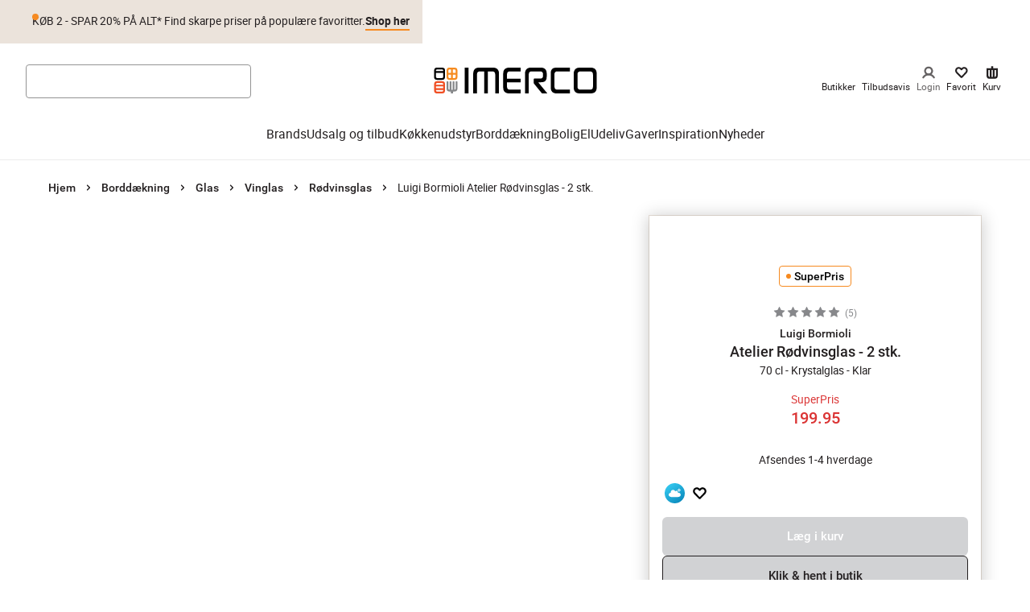

--- FILE ---
content_type: text/css
request_url: https://www.imerco.dk/_next/static/css/3f9677ab5e1a9e8c.css
body_size: -317
content:
.MaxWidth_maxWidth__KA1tO{margin:0 auto;max-width:1920px;width:100%}
/*# sourceMappingURL=3f9677ab5e1a9e8c.css.map*/

--- FILE ---
content_type: application/javascript; charset=utf-8
request_url: https://www.imerco.dk/_next/static/chunks/8557.e90523a39e42c9f4.js
body_size: 3309
content:
(self.webpackChunk_N_E=self.webpackChunk_N_E||[]).push([[8557],{91296:function(e,t,r){var n=0/0,o=/^\s+|\s+$/g,i=/^[-+]0x[0-9a-f]+$/i,a=/^0b[01]+$/i,u=/^0o[0-7]+$/i,c=parseInt,l="object"==typeof r.g&&r.g&&r.g.Object===Object&&r.g,s="object"==typeof self&&self&&self.Object===Object&&self,d=l||s||Function("return this")(),p=Object.prototype.toString,f=Math.max,v=Math.min,_=function(){return d.Date.now()};function m(e){var t=typeof e;return!!e&&("object"==t||"function"==t)}function h(e){if("number"==typeof e)return e;if("symbol"==typeof(t=e)||t&&"object"==typeof t&&"[object Symbol]"==p.call(t))return n;if(m(e)){var t,r="function"==typeof e.valueOf?e.valueOf():e;e=m(r)?r+"":r}if("string"!=typeof e)return 0===e?e:+e;e=e.replace(o,"");var l=a.test(e);return l||u.test(e)?c(e.slice(2),l?2:8):i.test(e)?n:+e}e.exports=function(e,t,r){var n,o,i,a,u,c,l=0,s=!1,d=!1,p=!0;if("function"!=typeof e)throw TypeError("Expected a function");function g(t){var r=n,i=o;return n=o=void 0,l=t,a=e.apply(i,r)}function b(e){var r=e-c,n=e-l;return void 0===c||r>=t||r<0||d&&n>=i}function C(){var e,r,n,o=_();if(b(o))return x(o);u=setTimeout(C,(e=o-c,r=o-l,n=t-e,d?v(n,i-r):n))}function x(e){return(u=void 0,p&&n)?g(e):(n=o=void 0,a)}function Z(){var e,r=_(),i=b(r);if(n=arguments,o=this,c=r,i){if(void 0===u)return l=e=c,u=setTimeout(C,t),s?g(e):a;if(d)return u=setTimeout(C,t),g(c)}return void 0===u&&(u=setTimeout(C,t)),a}return t=h(t)||0,m(r)&&(s=!!r.leading,i=(d="maxWait"in r)?f(h(r.maxWait)||0,t):i,p="trailing"in r?!!r.trailing:p),Z.cancel=function(){void 0!==u&&clearTimeout(u),l=0,n=c=o=u=void 0},Z.flush=function(){return void 0===u?a:x(_())},Z}},50681:function(e,t,r){"use strict";r.d(t,{p:function(){return y}});var n=r(35944),o=r(67294),i=r(26601),a=r(21085),u=r(51185),c=r(12071),l=r(67802),s=r(77010),d=r.n(s),p=r(81749),f=r(93830),v=r(5807),_=r(10051),m=r(62850),h=r(42043),g=r.n(h),b=r(90512),C=r(60516),x=r.n(C),Z=r(5355);let y=(0,i.Z)(e=>{let{headline:t,items:r,callToAction:i,options:s,className:d}=e,p=(0,o.useRef)(null),f=(0,o.useRef)(null);return(0,n.BX)("div",{className:(0,b.Z)(x().component,d),children:[(0,n.BX)("div",{className:x().header,children:[(0,n.tZ)(Z.Z,{as:"h2",variant:"title-S",children:t?.text}),i&&(0,n.tZ)("div",{children:(0,n.tZ)(c.zx,{as:c.rU,"aria-label":"link",variant:"new-link",href:i.url,target:i.target,children:i.title})})]}),(0,n.BX)("div",{className:x().carousel,children:[(0,n.tZ)("button",{"aria-label":"Previous",ref:p,className:x().navBtn,children:(0,n.tZ)(a.Z,{})}),(0,n.tZ)(l.l,{options:{...s,spaceBetween:16},prevRef:p,nextRef:f,items:r}),(0,n.tZ)("button",{"aria-label":"Next",ref:f,className:(0,b.Z)(x().navBtn,x().next),children:(0,n.tZ)(u.Z,{})})]})]})},{target:"ebc4ja80"})(e=>{let{theme:t}=e;return{".swiper":{overflow:"visible"},[`.${d().carouselContainer}`]:{marginTop:t.space[6],overflow:"visible"},[`.${g().productCardName}`]:{fontSize:t.fontSizes.sm},[`.${g().productLabel}`]:{fontSize:"13px"},[`.${g().productDescription}`]:{fontSize:"13px"},[`${p.MV}`]:{maxHeight:"40px",fontSize:"12px"},[`${f.Tx}`]:{fontSize:"13px"},[`${v.tA}`]:{fontSize:t.fontSizes.sm},[`${v.lE}`]:{fontSize:"13px"},[`.${g().productCardComponent}`]:{width:"270px"},[`${m.T}`]:{border:`1px solid ${t.colors.brownLight}`},[_.AV.md]:{[`.${g().productCardName}`]:{lineHeight:t.lineHeights.single}}}})},50964:function(e,t,r){"use strict";r.d(t,{l:function(){return l}});var n=r(35944);r(67294);var o=r(6714),i=r(77010),a=r.n(i),u=r(98352),c=r(30702);r(33382),r(86403),r(59108),r(18056);let l=e=>{let{items:t,prevRef:r,nextRef:i,options:l={}}=e,{element:s}=(0,o.Z)({ref:r}),{element:d}=(0,o.Z)({ref:i}),p={slidesPerView:"auto",watchSlidesProgress:!0,watchOverflow:!0,navigation:{prevEl:s,nextEl:d},modules:[c.W_],updateOnWindowResize:!0,...l};return(0,n.tZ)("div",{className:a().carouselContainer,children:(0,n.tZ)(u.tq,{className:a().carouselSwiper,...p,children:t?.map((e,t)=>n.tZ(u.o5,{className:a().carouselSlide,"data-testid":"category-link",children:e},t))})})}},6714:function(e,t,r){"use strict";var n=r(67294);t.Z=function(){let{ref:e}=arguments.length>0&&void 0!==arguments[0]?arguments[0]:{},t=arguments.length>1&&void 0!==arguments[1]?arguments[1]:[],[r,o]=(0,n.useState)(null),i=(0,n.useMemo)(()=>e||n.createRef(),[]);return(0,n.useEffect)(()=>{o(i.current)},t),{element:r,ref:i}}},67802:function(e,t,r){"use strict";r.d(t,{l:function(){return n.l}});var n=r(50964)},93830:function(e,t,r){"use strict";r.d(t,{Tx:function(){return s},__:function(){return l},uL:function(){return c}});var n=r(35944),o=r(40784),i=r(26601),a=r(67294),u=r(1816);let c=(0,i.Z)("div",{shouldForwardProp:e=>(0,o.Z)(e)&&"multiple"!==e,target:"e1j9zpkg0"})(e=>{let{isCampaignRedirectAvailable:t,multiple:r}=e;return{display:"flex",width:"100%",justifyContent:t?"center":r?"space-between":"center"}}),l=(0,i.Z)("span",{target:"e1j9zpkg1"})(e=>{let{theme:t}=e;return{...t.mixins.useTextStyle("bodySmall"),display:"block"}},(0,u.db)("type",{secondary:e=>{let{theme:t}=e;return{color:t.colors.black}},primary:e=>{let{theme:t}=e;return{color:t.colors.onSale}}},"secondary")),s=(0,a.memo)(e=>{let{notifications:t,isCampaignRedirectAvailable:r}=e;return(0,n.tZ)(c,{multiple:t.length>1,isCampaignRedirectAvailable:r,children:t.map(e=>{let{type:t,text:r}=e;return(0,n.tZ)(l,{type:t,children:r},r)})})});s.displayName="Notifications"},6855:function(e,t,r){"use strict";r.r(t),r.d(t,{M31RaptorProductCarouselBlock:function(){return b},default:function(){return b}});var n=r(35944),o=r(67294),i=r(70131),a=r(76054),u=r(60486),c=r(67403),l=r(90777),s=r(50681),d=r(3280),p=r(51824),f=r(73484),v=r(8043),_=r(85225),m=r(43531),h=r(10051);let g=(0,r(26601).Z)(d.u,{target:"e1ahvbj01"})(()=>({width:276,minHeight:"100%"})),b=(0,o.memo)(e=>{let{headline:t,subHeadline:r,callToAction:b,priority:C,raptorAlgorithm:x,raptorParameter:Z,productId:y,productBrand:w,productCategory:S,merchandisingCampaignId:$,...z}=e,{ref:P,inView:k}=(0,i.YD)({rootMargin:"1000px 0px",threshold:0}),{ref:N,inView:R}=(0,i.YD)({triggerOnce:!0,threshold:0,rootMargin:"0px 0px -500px 0px"}),{data:T}=(0,_.xQ)(),{productsImpressionsEvent:A}=(0,p.h)(T),{isPlusMember:j}=(0,a.Z)(),B=(0,l.Q)(),{handleFavourite:O,isFavorite:E}=(0,u.E)(),{data:D,isSuccess:F,isError:M,isLoading:L}=(0,c.q)({config:x,param:Z,productId:y,productBrand:w,productCategory:S,merchandisingCampaignId:$,preventAutoFetch:!k});if((0,o.useEffect)(()=>{F&&Array.isArray(D)&&D.length>0&&R&&A(x,`${v.R$.RAPTOR} -  ${t?.text}`,D.map((e,t)=>(0,f._n)(e,1,t,j)))},[R]),M||F&&(!Array.isArray(D)||0===D.length))return null;let Q=!F&&L?[void 0,void 0,void 0,void 0,void 0].map(()=>(0,n.tZ)(d.y,{variant:z.backgroundColor?"opaque":"default"},`skeleton-${crypto.randomUUID()}`)):Array.isArray(D)?D.map((e,r)=>(0,n.tZ)(g,{product:e,imagePriority:C,position:r,trackingListId:x,trackingListName:`${v.R$.RAPTOR} - ${t?.text}`,onButtonClick:B,onFavourite:O,isFavourite:E(e.id),raptorAlgorithm:x,variant:z.backgroundColor?"opaque":"default"},`${e.id}-${r}`)):[];return(0,n.BX)(m.EM,{...z,children:[(0,n.tZ)("div",{ref:N}),(0,n.tZ)("div",{ref:P,children:(0,n.tZ)(s.p,{options:{slidesPerView:"auto",spaceBetween:16,breakpoints:{[h.hr.sm]:{spaceBetween:20}}},headline:t,subHeadline:r,callToAction:!L&&F?b:void 0,items:Q})})]})})},28306:function(e,t,r){"use strict";r.d(t,{T:function(){return i},z:function(){return o}});var n=r(35944);let o=r(67294).createContext({page:{}}),i=e=>{let{children:t,...r}=e;return(0,n.tZ)(o.Provider,{value:r,children:t})}},22420:function(e,t,r){"use strict";r.d(t,{q:function(){return u}});var n=r(67294),o=r(28306),i=r(85225);let a=(e,t)=>("p10SearchPage"===e.type?t.search?.SearchPageSize:e.productListPageSize)||t.productSettings?.pageSize||40,u=()=>{let{page:e}=(0,n.useContext)(o.z),{data:t}=(0,i.xQ)(),r=(0,n.useMemo)(()=>a(e,t),[e.type,e.productListPageSize]);return{...e,productListPageSize:r}}},60516:function(e){e.exports={component:"CardCarousel_component__K5_dI",carousel:"CardCarousel_carousel__aTE_o",navBtn:"CardCarousel_navBtn__ZvRzZ",next:"CardCarousel_next__Kypf_",header:"CardCarousel_header__2s6ZQ"}},77010:function(e){e.exports={carouselContainer:"Carousel_carouselContainer__DWY1z","swiper-container":"Carousel_swiper-container__FzH3Q",carouselSwiper:"Carousel_carouselSwiper___9BoQ",carouselSlide:"Carousel_carouselSlide__Tddef","swiper-button-disabled":"Carousel_swiper-button-disabled__d_zvW","swiper-button-lock":"Carousel_swiper-button-lock__lOPKB"}},42043:function(e){e.exports={productCardComponent:"ProductCard_productCardComponent__NRFbo",productCardName:"ProductCard_productCardName__U6aea",productDetails:"ProductCard_productDetails__v27Z1",productLabel:"ProductCard_productLabel__Jt7Nn",productDescription:"ProductCard_productDescription__SNG5A",productFooter:"ProductCard_productFooter__rETZc",productAspectRation:"ProductCard_productAspectRation__PQfKF"}},86403:function(){},18056:function(){},72517:function(e,t,r){"use strict";r.d(t,{Z:function(){return n}});var n=function(e,t,r){return null==t||t>=e.length?e:(null==r&&(r="..."),e.slice(0,Math.max(0,t-r.length))+r)}}}]);
//# sourceMappingURL=8557.e90523a39e42c9f4.js.map

--- FILE ---
content_type: application/javascript; charset=utf-8
request_url: https://www.imerco.dk/_next/static/chunks/10.158f8b819e798ada.js
body_size: 2817
content:
"use strict";(self.webpackChunk_N_E=self.webpackChunk_N_E||[]).push([[10],{67403:function(e,t,r){r.d(t,{q:function(){return C}}),(o=d||(d={})).Yes="Yes",o.No="No",o.Both="Both",(n=c||(c={})).mostPurchasedProducts="TopSelling",n.mostPurchasedProductsInAGivenBrand="TopSellingProductsForBrand",n.mostViewedProductsInAGivenBrand="TopViewedProductsForBrand",n.mostVisitedProducts="TopVisitedProducts",n.getTrendingProducts="Trending",n.getTrendingBrands="FromTrendingBrands",n.productsYouHaveRecentlySeenByCookieId="GetUserItemHistoryWeb",n.productsYouHaveRecentlySeenByUserId="MemberLastViewedProducts",n.productsYouHaveFrequentlyPurchasedByUserId="UserFrequentlyPurchasedProducts",n.personalRecommendationsForYouByCookieId="PersonalRecommendations",n.customersWhoPurchasedTheseProductsAlsoBoughtBasket="RelatedProductsOthersBoughtForBasket",n.mostPurchasedProductsInAGivenCategory="TopSellingProductsInCategory",n.mostViewedProductsInAGivenCategory="TopViewedProductsInCategory",n.relatedProductOtherCustomersHaveAlsoPurchased="RelatedProductsOthersBought",n.similarProductsOtherCustomersHaveAlsoPurchased="SimilarProductsOthersBought",n.getPopularItemsInCategoryWeb="GetPopularItemsInCategoryWeb",n.getPopularItemsInBrandWeb="GetPopularItemsInBrandWeb",n.getUserItemRecommendationsWeb="GetUserItemRecommendationsWeb",n.getMerchandisingItemsWeb="GetMerchandisingItemsWeb",n.getPopularItemsWeb="GetPopularItemsWeb",n.getRelatedItemsForMiniBasket="RelatedProductsOthersBoughtForMiniBasket";let s=async(e,t)=>{try{t.amount||(t.amount=10);let r=new URLSearchParams;Object.keys(t).forEach(e=>{let s=t[e];Array.isArray(s)?"productIds"===e?r.append("productIds",s.join(",")):s.forEach(t=>{r.append(e,t)}):r.append(e,s)});let s=`/api/raptor/Recommendations/products/${e}?${r.toString()}`,a=await fetch(s);return await a.json()}catch(e){throw Error(e)}},a={mostPurchasedProducts:async e=>{let{cookieId:t,amount:r}=e;return await s(c.mostPurchasedProducts,{cookieId:t,amount:r})},mostPurchasedProductsInAGivenCategory:async e=>{let{category:t,cookieId:r,amount:a}=e;return await s(c.mostPurchasedProductsInAGivenCategory,{cookieId:r,amount:a,category:t})},similarProductsOtherCustomersHaveAlsoPurchased:async e=>{let{productId:t,cookieId:r,amount:a,includeSimilarProducts:o}=e;return await s(c.similarProductsOtherCustomersHaveAlsoPurchased,{cookieId:r,amount:a,includeSimilarProducts:o,productId:t})},relatedProductOtherCustomersHaveAlsoPurchased:async e=>{let{productId:t,cookieId:r,amount:a,includeRelatedProducts:o}=e;return await s(c.relatedProductOtherCustomersHaveAlsoPurchased,{cookieId:r,amount:a,includeRelatedProducts:o,productId:t})},customersWhoPurchasedTheseProductsAlsoBoughtBasket:async e=>{let{productIds:t,cookieId:r,amount:a}=e;return await s(c.customersWhoPurchasedTheseProductsAlsoBoughtBasket,{cookieId:r,productIds:t,amount:a})},personalRecommendationsForYouByCookieId:async e=>{let{cookieId:t,amount:r}=e;return await s(c.personalRecommendationsForYouByCookieId,{cookieId:t,amount:r})},getTrendingProducts:async e=>{let{cookieId:t,amount:r}=e;return await s(c.getTrendingProducts,{cookieId:t,amount:r})},getTrendingBrands:async e=>{let{cookieId:t,amount:r}=e;return await s(c.getTrendingBrands,{cookieId:t,amount:r})},productsYouHaveRecentlySeenByCookieId:async e=>{let{cookieId:t,amount:r}=e;return await s(c.productsYouHaveRecentlySeenByCookieId,{cookieId:t,amount:r})},mostPurchasedProductsInAGivenBrand:async e=>{let{brand:t,cookieId:r,amount:a}=e;return await s(c.mostPurchasedProductsInAGivenBrand,{cookieId:r,brand:t,amount:a})},getPopularItemsInCategoryWeb:async e=>{let{userId:t,cookieId:r,category:a,amount:o}=e;return await s(c.getPopularItemsInCategoryWeb,{cookieId:r,userId:t,category:a,amount:o})},getPopularItemsInBrandWeb:async e=>{let{userId:t,cookieId:r,brand:a,amount:o}=e;return await s(c.getPopularItemsInBrandWeb,{cookieId:r,userId:t,brand:a,amount:o})},getUserItemRecommendationsWeb:async e=>{let{userId:t,cookieId:r,amount:a}=e;return await s(c.getUserItemRecommendationsWeb,{userId:t,cookieId:r,amount:a})},getMerchandisingItemsWeb:async e=>{let{userId:t,cookieId:r,merchandisingCampaignId:a}=e;return await s(c.getMerchandisingItemsWeb,{userId:t,cookieId:r,merchandisingCampaignId:a})},getPopularItemsWeb:async e=>{let{cookieId:t,amount:r}=e;return await s(c.getPopularItemsWeb,{cookieId:t,amount:r})},getRelatedItemsForMiniBasket:async e=>{let{productId:t,cookieId:r,amount:a}=e;return await s(c.getRelatedItemsForMiniBasket,{cookieId:r,productId:t,amount:a})}};var o,n,d,c,i=r(33934),u=r(46732),l=r(57123),p=r(76054),m=r(37943),g=r(11163),h=r(72517),I=r(72040),y=r(53265);let P=e=>{let{primaryButton:t,secondaryButton:r}=e.ctaButtons||{};return t&&!(0,y.s)(t.isDisabled)&&(0,y.s)(t.shouldRender)?t:r&&!(0,y.s)(r.isDisabled)&&(0,y.s)(r.shouldRender)?r:null},w=(e,t,r)=>parseFloat(e.bonus||"0")?t("pdp.bonusEarning",{amount:r(e.bonus)}):0,B=(e,t,r)=>{let s=P(e),a=(0,I.Vh)({...e,c_minimumShippingCost:e?.minimumShippingCost,c_persuasiveText:e?.persuasiveText,c_prices:e?.prices?.priceList},t,r);return{name:(0,h.Z)(e?.productName??"",26),longName:e.productName,potentialBonusEarning:w(e,t,r)||void 0,splash:e.splashText?{text:e.splashText,variant:"campaign"}:void 0,brand:{text:e.brandName},cust_synopsis:e.synopsis??null,cust_isNew:(0,y.s)(e.isNew??"false"),cust_in_stock:(0,y.s)(e.inStock??"false"),prices:e?.prices.priceList,id:e.productId??null,ctaButtons:{primary:e?.ctaButtons?.primaryButton,secondary:e?.ctaButtons?.secondaryButton},images:[e.images],url:e.productUrl,label:e.synopsis,cust_promotionId:e.promotionId,ctaButtonProductCard:s,infoTopRight:(0,y.s)(e.soleRepresentation??"false")?t("pcard.soleRepresentation"):void 0,cust_sole_representation:(0,y.s)(e.soleRepresentation??"false"),cust_yotpoAverageRating:parseFloat(e.yotpoAverageRating??"0"),cust_yotpoReviewCount:parseInt(e.yotpoReviewCount??"0",0),notifications:a,cust_specialPrices:e.specialPrice,cust_swatchimage:e.swatchImage,cust_swatchimages_siblings:e.swatchImageSiblings,cust_hasSiblings:e.hasSiblings}},b=e=>"string"==typeof e&&!!e,v=e=>{let{customerId:t,c_imercoCustomerNo:r}=(0,p.Z)(),{productItems:s}=(0,m.Z)(),o={cookieId:window.raptor?.cookieId?window.raptor.cookieId:void 0,userId:r??t,amount:10};switch(e){case"GetOverAllTopSelling":return async e=>({products:await a.mostPurchasedProducts({...o})});case"GetCookieRecommendations":return async e=>({products:await a.personalRecommendationsForYouByCookieId({...o})});case"GetTopPurchasedInBrands":return async e=>({products:await a.mostPurchasedProductsInAGivenBrand({...o,brand:e.productBrand||e.param})});case"GetTrendingItems":return async e=>({products:await a.getTrendingProducts({...o})});case"RelatedOrSimilarProductsOthersBought":return async e=>({products:await a.relatedProductOtherCustomersHaveAlsoPurchased({productId:e.productId,includeRelatedProducts:d.Both,...o})});case"GetRelatedItems":return async e=>({products:await a.relatedProductOtherCustomersHaveAlsoPurchased({productId:e.productId,includeRelatedProducts:d.No,...o})});case"RelatedAndSimilarProductsOthersBought":return async e=>({products:await a.relatedProductOtherCustomersHaveAlsoPurchased({productId:e.productId,includeRelatedProducts:d.Yes,...o})});case"GetRelatedItemsForBasket":return async e=>({products:await a.customersWhoPurchasedTheseProductsAlsoBoughtBasket({...o,productIds:s?.map(e=>e.productId).filter(b),relatedProducts:s?.map(e=>e.productId).filter(b)})});case"GetRelatedItemsForMiniBasket":return async e=>({products:await a.getRelatedItemsForMiniBasket({...o,productId:e.productId})});case"GetTopSellingInCategory":return async e=>({products:await a.mostPurchasedProductsInAGivenCategory({...o,category:e.productCategory||e.param})});case"GetCookieHistory":return async e=>({products:await a.productsYouHaveRecentlySeenByCookieId({...o})});case"GetTrendingBrands":return async e=>({products:await a.getTrendingBrands({...o})});case"GetSimilarItems":return async e=>({products:await a.similarProductsOtherCustomersHaveAlsoPurchased({...o,productId:e.productId,includeSimilarProducts:d.Yes})});case"GetPopularItemsInCategoryWeb":return async e=>({products:await a.getPopularItemsInCategoryWeb({...o,category:e.productCategory||e.param})});case"GetPopularItemsInBrandWeb":return async e=>({products:await a.getPopularItemsInBrandWeb({...o,brand:e.productBrand||e.param})});case"GetUserItemRecommendationsWeb":return async e=>({products:await a.getUserItemRecommendationsWeb({...o})});case"GetMerchandisingItemsWeb":return async e=>({products:await a.getMerchandisingItemsWeb({merchandisingCampaignId:e.merchandisingCampaignId,...o})});case"GetPopularItemsWeb":return async e=>({products:await a.getPopularItemsWeb({...o})});default:return}},C=e=>{let{config:t,param:r,productId:s,productBrand:a,productCategory:o,preventAutoFetch:n=!1,merchandisingCampaignId:d}=e,{translate:c}=(0,u.m)(),{convertPriceToLocale:h}=(0,l.n)(),{loaded:I}=(0,m.Z)(),{isInitialized:y}=(0,p.Z)(),{asPath:P}=(0,g.useRouter)(),w=v(t),b=!!t&&!!w&&!!y&&!!I,{data:C,refetch:f,isError:R,isSuccess:k,isLoading:W,isFetching:T,isPending:A}=(0,i.a)({queryKey:[t,P,s,a,o,d,r],queryFn:()=>w?.({productId:r||s,productBrand:r||a,productCategory:r||o,merchandisingCampaignId:r||d}),select:e=>{try{if(Array.isArray(e?.products))return e.products.map(e=>B(e,c,h))}catch(e){}},staleTime:3e5,gcTime:6e5,enabled:b&&!n,refetchOnMount:"always"});return{data:C,isError:R,isSuccess:k,isLoading:W||T||A,refetch:()=>{b&&f()}}}},81749:function(e,t,r){r.d(t,{MV:function(){return d},rL:function(){return i},yS:function(){return c}});var s=r(35944);r(67294);var a=r(66793),o=r(33375),n=r(26601);let d=(0,n.Z)(e=>{let{variant:t="plp",text:r,onClick:a,disabled:n,className:d}=e;return(0,s.tZ)(o.z,{variant:t,disabled:n,onClick:e=>{e.preventDefault(),e.stopPropagation(),a&&a()},className:d,children:r})},{target:"e1keafig0"})(e=>{let{orderOnMobile:t}=e;return{[(0,a.mq)(0,"md")]:{order:t}}}),c=(0,n.Z)("div",{target:"e1keafig1"})(e=>{let{theme:t}=e;return{display:"flex",gap:t.space[2],flexDirection:"column",[(0,a.mq)(0,"md")]:{flexWrap:"wrap",flexDirection:"row"},[`${d}`]:{[(0,a.mq)(0,"md")]:{flex:`1 1 calc(50% - ${t.space[2]})`}}}}),i=(0,n.Z)("div",{target:"e1keafig2"})(e=>{let{theme:t}=e;return{[(0,a.mq)(0,"md")]:{position:"fixed",right:0,bottom:0,left:0,zIndex:t.zIndices[1],padding:t.space[3],background:t.colors.white,boxShadow:t.shadows.button}}})},62850:function(e,t,r){r.d(t,{R:function(){return i},T:function(){return c}});var s=r(35944),a=r(67294),o=r(36899),n=r(26601);let d=(0,n.Z)(o.r,{target:"etp325w0"})(()=>({})),c=(0,n.Z)("div",{target:"etp325w1"})(e=>{let{theme:t,isHovering:r}=e;return{position:"relative",transform:`translateY(${r?"-2px":0})`,transition:"transform 150ms ease-in",border:`1px solid ${t?.colors.brownUltraLight}`,"& a:hover":{textDecoration:"none"},height:"100%",width:"100%","&:after":{transition:"opacity 150ms ease-in",display:"block",position:"absolute",zIndex:-1,top:0,left:0,right:0,bottom:0,content:'""',width:"100%",height:"100%",opacity:r?1:0,boxShadow:t?.shadows.productCard},[`${d}`]:{display:"flex",flexDirection:"column",height:"100%",width:"100%"}}}),i=e=>{let{url:t,children:r,onClick:o,className:n}=e,[i,u]=(0,a.useState)(!1);return(0,s.tZ)(c,{isHovering:i,className:n,children:(0,s.tZ)("div",{style:{position:"relative",height:"100%"},onMouseEnter:()=>u(!0),onMouseLeave:()=>u(!1),children:t?(0,s.tZ)(d,{href:t,onClick:o,css:{display:"flex",flexDirection:"column",height:"100%"},children:r}):(0,s.tZ)("div",{children:r})})})}}}]);
//# sourceMappingURL=10.158f8b819e798ada.js.map

--- FILE ---
content_type: application/javascript; charset=utf-8
request_url: https://www.imerco.dk/_next/static/chunks/3349.e821ac9a7a70a0cf.js
body_size: 9229
content:
(self.webpackChunk_N_E=self.webpackChunk_N_E||[]).push([[3349],{21085:function(e,t,r){"use strict";var n,i=r(67294);function o(){return(o=Object.assign?Object.assign.bind():function(e){for(var t=1;t<arguments.length;t++){var r=arguments[t];for(var n in r)Object.prototype.hasOwnProperty.call(r,n)&&(e[n]=r[n])}return e}).apply(this,arguments)}t.Z=e=>i.createElement("svg",o({width:"1em",height:"1em",viewBox:"0 0 9 14",xmlns:"http://www.w3.org/2000/svg"},e),n||(n=i.createElement("g",{fill:"none",fillRule:"evenodd"},i.createElement("path",{d:"M-8-5h24v24H-8z"}),i.createElement("g",{strokeLinecap:"round",strokeLinejoin:"round"},i.createElement("path",{d:"M-4-1h16v16H-4z"}),i.createElement("path",{stroke:"currentColor",strokeWidth:2.5,d:"M6 12 1 7l5-5"})))))},51185:function(e,t,r){"use strict";var n,i=r(67294);function o(){return(o=Object.assign?Object.assign.bind():function(e){for(var t=1;t<arguments.length;t++){var r=arguments[t];for(var n in r)Object.prototype.hasOwnProperty.call(r,n)&&(e[n]=r[n])}return e}).apply(this,arguments)}t.Z=e=>i.createElement("svg",o({width:"1em",height:"1em",viewBox:"0 0 9 14",xmlns:"http://www.w3.org/2000/svg"},e),n||(n=i.createElement("g",{fill:"none",fillRule:"evenodd"},i.createElement("path",{d:"M16 19H-8V-5h24z"}),i.createElement("g",{strokeLinecap:"round",strokeLinejoin:"round"},i.createElement("path",{d:"M12 15H-4V-1h16z"}),i.createElement("path",{stroke:"currentColor",strokeWidth:2.5,d:"m2 2 5 5-5 5"})))))},61441:function(e,t,r){"use strict";r.d(t,{P:function(){return n}}),r(67294);let n=(0,r(26601).Z)("section",{target:"emdmwar0"})(e=>{let{theme:t,area:r}=e;return{gridArea:r,display:"grid",gap:t.space[3],gridAutoRows:"max-content"}})},89944:function(e,t,r){"use strict";r.d(t,{Z:function(){return eg}});var n,i,o,a,c,l,s=r(35944),d=r(85225),h=r(67294),u=r(13090),p=r(61441),g=r(12071),m=r(26601),v=r(10051);let f=(0,m.Z)("div",{target:"e1atrzdd0"})({display:"grid",[v.AV.sm]:{display:"none"}}),Z=(0,m.Z)("div",{target:"e1atrzdd1"})(e=>{let{theme:t}=e;return{display:"none",gap:t.space["4"],[v.AV.sm]:{display:"grid"}}}),y=(0,m.Z)("div",{target:"e1atrzdd2"})(e=>{let{theme:t}=e;return{display:"grid",alignItems:"start",gridTemplateColumns:"1fr",gridTemplateRow:"min-content",gridAutoRows:"max-content",paddingBottom:t.space[3],[v.AV.sm]:{gridAutoColumns:"1fr",gridAutoFlow:"column",columnGap:t.space[2],paddingBottom:t.space[5]},[v.AV.md]:{gridAutoColumns:"1fr",gridAutoFlow:"column",columnGap:t.space[3],paddingBottom:t.space[5]}}}),w=(0,m.Z)("div",{target:"e1atrzdd3"})({display:"block",gridAutoFlow:"row",gridTemplateColumns:"max-content",[v.AV.md]:{display:"grid"},[`& + & ${g.wW}`]:{borderTop:0}}),x=(0,m.Z)(g.rU,{target:"e1atrzdd4"})(e=>{let{theme:t,color:r}=e;return{color:r,fontSize:t.fontSizes.xs}}),b=(0,m.Z)("ul",{target:"e1atrzdd5"})(e=>{let{theme:t}=e;return{display:"grid",gap:t.space["4"]}});function z(){return(z=Object.assign?Object.assign.bind():function(e){for(var t=1;t<arguments.length;t++){var r=arguments[t];for(var n in r)Object.prototype.hasOwnProperty.call(r,n)&&(e[n]=r[n])}return e}).apply(this,arguments)}var k=e=>h.createElement("svg",z({width:"1em",height:"1em",viewBox:"0 0 9 14",xmlns:"http://www.w3.org/2000/svg"},e),n||(n=h.createElement("path",{stroke:"currentColor",strokeWidth:2.5,d:"m-1 9 5-5 5 5",strokeLinecap:"round",strokeLinejoin:"round"}))),C=r(60226),V=r(61467),E=r(66793);let A=(0,h.memo)(e=>{let{menuItem:t}=e,{header:r,children:n}=t,i=n?n.filter(e=>e.link.url):[],o=(0,s.tZ)(S,{children:r});return(0,s.BX)(w,{children:[(0,s.tZ)(f,{children:(0,s.tZ)(g.Qd,{header:o,icon:j,children:(0,s.tZ)(b,{children:i.map(e=>{let{link:t}=e;return(0,s.tZ)("li",{children:(0,s.tZ)(x,{href:t.url,target:t.target,title:t.title,children:t.text,prefetch:!1,color:V.r.colors.white})},[t.id,t?.url,t.text].join(""))})})})}),(0,s.BX)(Z,{children:[o,(0,s.tZ)(b,{children:i.map(e=>{let{link:t}=e;return(0,s.tZ)("li",{children:(0,s.tZ)(x,{href:t.url,target:t.target,title:t.title,children:t.text,prefetch:!1,color:V.r.colors.white})},[t.id,t?.url,t.text].join(""))})})]})]})}),j=e=>{let{isOpen:t}=e;return(0,s.tZ)(H,{children:t?(0,s.tZ)(k,{}):(0,s.tZ)(C.Z,{})})},H=(0,m.Z)("div",{target:"ek095co0"})(e=>{let{theme:t}=e;return{display:"flex",color:t.colors.white}}),S=(0,m.Z)("h4",{target:"ek095co1"})(e=>{let{theme:t}=e;return{color:t.colors.white,textTransform:"uppercase",fontSize:20,lineHeight:"22px",fontWeight:"normal",letterSpacing:0,[v.AV.xs]:{fontSize:15,lineHeight:"20px"},[(0,E.mq)("xs","md")]:{fontSize:15,lineHeight:"20px"}}}),B=e=>{let{menu:t}=e;return(0,s.tZ)(g.UQ,{children:(0,s.tZ)(y,{children:t?.map(e=>s.tZ(A,{menuItem:e},e.id))})})};var R=r(82502),T=r(42223),I=r(57664);function O(){return(O=Object.assign?Object.assign.bind():function(e){for(var t=1;t<arguments.length;t++){var r=arguments[t];for(var n in r)Object.prototype.hasOwnProperty.call(r,n)&&(e[n]=r[n])}return e}).apply(this,arguments)}function _(){return(_=Object.assign?Object.assign.bind():function(e){for(var t=1;t<arguments.length;t++){var r=arguments[t];for(var n in r)Object.prototype.hasOwnProperty.call(r,n)&&(e[n]=r[n])}return e}).apply(this,arguments)}let L=(0,m.Z)("div",{target:"e1oz9nv50"})(e=>{let{theme:t}=e;return{display:"flex",flexWrap:"wrap",alignItems:"center",gap:t.space[1],[v.AV.sm]:{gap:t.space[3]},img:{maxWidth:35,[v.AV.sm]:{maxWidth:45}}}}),M=(0,m.Z)("div",{target:"e1oz9nv51"})(()=>({display:"flex",flexWrap:"wrap",alignItems:"baseline"})),P=(0,m.Z)("div",{target:"e1oz9nv52"})(e=>{let{theme:t}=e;return{display:"grid",gridTemplateColumns:"auto auto",justifyContent:"space-between",marginTop:t.space[4],paddingTop:t.space[3],paddingBottom:t.space[3],[v.AV.sm]:{gap:t.space[4]}}}),X=(0,m.Z)("div",{target:"e1oz9nv53"})({backgroundColor:"#000",minHeight:56}),F=(0,m.Z)("div",{target:"e1oz9nv54"})(e=>{let{theme:t}=e;return{margin:"auto",paddingLeft:t.space[2],paddingRight:t.space[2],color:t.colors.white,p:{fontSize:t.fontSizes.xs,marginBlockStart:0,marginBlockEnd:0}}});(0,m.Z)("div",{target:"e1oz9nv55"})({display:"none",[(0,E.mq)(0,"md")]:{display:"flex"}}),(0,m.Z)("div",{target:"e1oz9nv56"})({display:"none",[(0,E.mq)("md")]:{display:"flex"}});let N=(0,m.Z)(e=>h.createElement("svg",O({width:"1em",height:"1em",viewBox:"0 0 74 16",xmlns:"http://www.w3.org/2000/svg"},e),i||(i=h.createElement("path",{d:"M.017 0H10.17v1.901H6.172v10.717H3.981V1.901H0L.017 0Zm9.718 3.483h1.873v1.766h.034c.067-.252.184-.488.351-.723a2.79 2.79 0 0 1 .62-.64c.233-.201.5-.353.802-.47.284-.118.585-.186.887-.186.234 0 .401.017.485.017.083.017.184.034.267.034v1.935a3.367 3.367 0 0 0-.435-.068c-.15-.017-.284-.033-.435-.033a2.31 2.31 0 0 0-.953.202 2.418 2.418 0 0 0-.786.588c-.218.27-.402.59-.535.976a4.14 4.14 0 0 0-.201 1.346v4.34H9.702l.033-9.084Zm14.52 9.135H22.28V11.34h-.033c-.251.47-.62.824-1.104 1.11-.485.286-.987.42-1.489.42-1.187 0-2.057-.285-2.593-.891-.535-.589-.802-1.497-.802-2.692V3.483h2.007v5.602c0 .808.15 1.38.468 1.7.301.336.736.504 1.288.504.418 0 .77-.067 1.054-.202.284-.134.518-.303.686-.521.184-.219.3-.488.384-.791.084-.303.118-.64.118-.993v-5.3h2.007v9.136h-.017Zm3.411-2.927c.067.589.285.992.67 1.245.384.235.853.353 1.388.353.184 0 .401-.017.635-.05.235-.034.469-.084.67-.169.217-.084.384-.201.518-.37.134-.168.2-.37.184-.622-.017-.253-.1-.471-.284-.64-.184-.168-.402-.286-.67-.403a5.775 5.775 0 0 0-.936-.253c-.351-.067-.703-.151-1.07-.235a11.513 11.513 0 0 1-1.088-.303 3.11 3.11 0 0 1-.937-.488 2.095 2.095 0 0 1-.652-.774c-.167-.32-.25-.69-.25-1.16 0-.505.116-.91.367-1.246.234-.336.552-.605.92-.807a4.16 4.16 0 0 1 1.238-.438 7.047 7.047 0 0 1 1.288-.118c.468 0 .92.05 1.338.152.418.1.82.252 1.154.488.351.219.636.521.853.875.234.353.368.79.435 1.295h-2.09c-.101-.488-.319-.807-.653-.976a2.68 2.68 0 0 0-1.188-.252c-.133 0-.317.017-.501.034-.201.033-.368.067-.552.134a1.307 1.307 0 0 0-.435.286.675.675 0 0 0-.184.488c0 .252.083.438.25.589.168.151.385.27.67.387.267.1.585.185.936.252.352.068.72.152 1.088.236.368.084.719.185 1.07.303.351.117.67.269.937.488.267.201.502.454.669.757.167.303.25.69.25 1.127 0 .538-.116.993-.367 1.38-.251.37-.569.69-.954.925a4.712 4.712 0 0 1-1.304.521c-.485.101-.954.169-1.422.169a5.958 5.958 0 0 1-1.59-.202 4.036 4.036 0 0 1-1.27-.59 2.82 2.82 0 0 1-.837-.992c-.2-.387-.318-.858-.334-1.413h2.024v.017h.016Zm6.608-6.208h1.522V.723h2.007v2.743h1.806v1.497h-1.806v4.88c0 .218.017.386.033.554.017.152.067.286.117.387.067.101.168.186.285.236.134.05.3.084.535.084.134 0 .284 0 .418-.017s.285-.033.418-.067v1.565a8.57 8.57 0 0 1-.652.067c-.217.034-.418.034-.652.034-.536 0-.954-.05-1.272-.152a1.824 1.824 0 0 1-.752-.437 1.567 1.567 0 0 1-.368-.724c-.067-.286-.1-.639-.117-1.01V4.98h-1.522V3.449v.034Zm6.74 0h1.89v1.245h.034c.284-.539.67-.909 1.171-1.144a3.774 3.774 0 0 1 1.64-.354c.718 0 1.337.118 1.873.387.535.253.97.59 1.321 1.043.351.438.619.96.786 1.548.167.59.268 1.228.268 1.885 0 .622-.084 1.21-.234 1.783-.168.572-.402 1.094-.72 1.53-.317.438-.719.792-1.22 1.06-.502.27-1.071.405-1.74.405-.285 0-.586-.034-.87-.084a3.686 3.686 0 0 1-.836-.253 2.997 2.997 0 0 1-.736-.454 2.559 2.559 0 0 1-.57-.64h-.033V16h-2.007V3.483h-.017Zm7.01 4.576c0-.404-.051-.808-.168-1.195a3.055 3.055 0 0 0-.485-1.026 2.682 2.682 0 0 0-.786-.723 2.13 2.13 0 0 0-1.088-.27c-.836 0-1.472.286-1.907.875-.418.59-.635 1.38-.635 2.356 0 .47.05.891.167 1.278s.268.724.502 1.01c.217.286.485.505.803.673.318.168.669.252 1.087.252.468 0 .836-.1 1.154-.286.318-.185.569-.437.786-.723.201-.303.352-.64.435-1.027a5.81 5.81 0 0 0 .134-1.194ZM51.551 0h2.008v1.901h-2.008V0Zm0 3.483h2.008v9.135h-2.008V3.483ZM55.35 0h2.008v12.618h-2.008V0Zm8.13 12.87c-.72 0-1.372-.117-1.94-.37a4.404 4.404 0 0 1-1.44-.992 4.328 4.328 0 0 1-.886-1.531 6.013 6.013 0 0 1-.317-1.935c0-.69.1-1.33.317-1.918a4.48 4.48 0 0 1 .887-1.53c.385-.422.87-.758 1.438-.994a5.052 5.052 0 0 1 1.94-.37c.72 0 1.372.118 1.941.37a4.163 4.163 0 0 1 1.439.993c.384.42.685.942.886 1.531.2.589.318 1.228.318 1.918 0 .707-.1 1.346-.318 1.935a4.768 4.768 0 0 1-.886 1.53c-.385.421-.87.758-1.439.994a4.99 4.99 0 0 1-1.94.37Zm0-1.598c.435 0 .836-.1 1.154-.286.334-.185.585-.437.803-.74a3.18 3.18 0 0 0 .468-1.026 4.64 4.64 0 0 0 0-2.339c-.1-.387-.25-.723-.468-1.026a2.546 2.546 0 0 0-.803-.724 2.349 2.349 0 0 0-1.154-.286c-.435 0-.837.101-1.154.286a2.567 2.567 0 0 0-.803.724c-.218.303-.368.64-.469 1.026a4.608 4.608 0 0 0 0 2.339c.1.387.251.723.469 1.026a2.6 2.6 0 0 0 .803.74c.334.202.719.286 1.154.286Zm5.185-7.79h1.522V.724h2.007v2.743H74v1.497h-1.807v4.88c0 .218.017.386.034.554.017.152.067.286.117.387.067.101.167.186.284.236.134.05.301.084.536.084.133 0 .284 0 .418-.017s.284-.033.418-.067v1.565c-.217.033-.435.05-.652.067-.218.034-.419.034-.653.034-.535 0-.953-.05-1.27-.152a1.824 1.824 0 0 1-.754-.437 1.567 1.567 0 0 1-.368-.724c-.067-.286-.1-.639-.117-1.01V4.98h-1.522V3.449v.034Z",fill:"#FFF",fillRule:"nonzero"}))),{target:"e1oz9nv57"})({height:16,width:74}),W=(0,m.Z)("div",{target:"e1oz9nv58"})({display:"flex",flexWrap:"wrap",alignItems:"baseline","& > svg:nth-of-type(n+2)":{display:"none"},[v.AV.sm]:{"& > svg:nth-of-type(n+2)":{display:"block"}}}),U=(0,m.Z)(e=>h.createElement("svg",_({width:"1em",height:"1em",viewBox:"0 0 24 24",xmlns:"http://www.w3.org/2000/svg"},e),o||(o=h.createElement("path",{d:"M0 9.24h9.295L12.053 0l2.986 9.24H24l-11.947 8.823 5.404-1.132L19.815 24l-7.762-5.937L4.403 24l2.916-9.379z",fill:"#FAFAFA",fillRule:"evenodd"}))),{target:"e1oz9nv59"})({height:24,width:24}),$=e=>{let{image:t,title:r,index:n,height:i,width:o}=e;return(0,s.tZ)(g.Ee,{src:t.src,title:r,loading:"lazy",width:o||35,height:i||20,layout:"intrinsic",disableSkeleton:!0},t.src+n)},Y=e=>{let{icons:t,height:r,width:n}=e;return(0,s.tZ)(L,{children:t.map((e,t)=>{let{image:i,title:o,link:a}=e;return(0,s.BX)(h.Fragment,{children:[a&&(0,s.tZ)(g.rU,{href:a.url,...a,children:(0,s.tZ)($,{image:i,height:r,width:n,title:o,index:t})}),!a&&(0,s.tZ)($,{image:i,height:r,width:n,title:o,index:t})]},t)})})},q=e=>{let{paymentIcons:t,trustpilotLink:r,rate:n}=e;return(0,s.tZ)(X,{children:(0,s.tZ)(R.P,{children:(0,s.tZ)(T.T,{gutterSize:"medium",children:(0,s.BX)(P,{children:[r&&(0,s.tZ)(I.r,{href:r.url,...r,children:(0,s.BX)(M,{children:[(0,s.BX)(W,{children:[(0,s.tZ)(U,{}),(0,s.tZ)(U,{}),(0,s.tZ)(U,{}),(0,s.tZ)(U,{}),(0,s.tZ)(U,{})]}),(0,s.tZ)(F,{dangerouslySetInnerHTML:{__html:n}}),(0,s.tZ)(N,{})]})}),t?.length?(0,s.tZ)(Y,{icons:t}):null]})})})})};function Q(){return(Q=Object.assign?Object.assign.bind():function(e){for(var t=1;t<arguments.length;t++){var r=arguments[t];for(var n in r)Object.prototype.hasOwnProperty.call(r,n)&&(e[n]=r[n])}return e}).apply(this,arguments)}var D=e=>h.createElement("svg",Q({id:"logo-white_svg__Yes",xmlns:"http://www.w3.org/2000/svg",viewBox:"0 0 1002.98 158.9",width:"1em",height:"1em"},e),a||(a=h.createElement("defs",null,h.createElement("style",null,".logo-white_svg__cls-1{fill:#fff}"))),c||(c=h.createElement("path",{className:"logo-white_svg__cls-1",d:"M308.21 465V306.08h23.11V465zM583 465c-21.68 0-37.16-10.71-37.16-33.82v-89.8c0-21.68 13.1-35.25 35-35.25h71.89v23.1H589c-12.39 0-20 4.77-20 17.87v27.1h83.8v22.87H569v26.68c0 13.34 7.62 18.11 20.25 18.11h63.55V465zm298.75-135.82c-5.48 0-10 0-14.29 3.81s-5.24 8.1-5.24 13.58v75c0 15.25 5.72 20.25 20.73 20.25h74.6V465h-83.18c-22.63 0-35.26-13.34-35.26-35.73v-87.9c0-10.72 1.2-20.25 9.77-27.87 7.86-6.91 17.39-7.38 27.39-7.38h81.51v23.1zM1084.38 465h-65.12c-9.77 0-19.77-1.19-27.39-7.86-7.86-6.67-11-17.87-11-27.87v-86.99c0-10.48 3.34-21 11.2-28.11 7.62-6.91 17.15-8.1 27.16-8.1h65.36c24.54 0 37.87 11 37.87 36.2V429c.03 25-13.78 36-38.08 36zm15.25-116c0-14.53-6.19-19.77-20.48-19.77h-54.41c-14.29 0-20.73 5-20.73 19.77v73.6c0 5.48 1.2 11 5.25 15 4.29 4.29 9.76 4.29 15.48 4.29h54.41c13.57 0 20.48-4.29 20.48-18.58zm-738.92-5.77c0-21.68 10.72-37.16 33.82-37.16h89.8c21.68 0 35.26 13.1 35.26 35v123.86h-23.11V349.19c0-12.39-4.77-20-17.87-20h-27.15v135.74h-22.87V329.18h-26.68c-13.34 0-18.1 7.62-18.1 20.24v115.51h-23.1zm400.79 52.91h16c9.86 0 19.24-.47 27-7.28 8.45-7.51 9.62-16.89 9.62-27.45v-20.57c0-10.56-2.58-19.71-11-27.22-5.53-4.86-13.72-7.77-23.56-7.55H715c-21.58 0-34.49 13.37-34.49 34.73v124.13h22.78v-115.1c0-16.06 7.08-20.78 21.51-20.78h47.11c3.55 0 10 .33 14.19 4.09s5.27 8.69 5.27 12.82v10.25c0 5.4-.94 9.62-5.16 13.38s-8.69 3.75-14.08 3.75h-33.61a3.88 3.88 0 0 0-4.11 4v23c0 2.13.11 3.13 2.2 5.62 1.17 1.38 48.26 58.86 48.26 58.86H818z",transform:"translate(-119.51 -306.06)"})),h.createElement("path",{d:"M245.34 306.06h-30.92c-4.73 0-9.24.56-12.84 3.83s-5.29 8.34-5.29 13.29v41.13c0 4.73 1.46 10 5.18 13.18s8.34 3.72 13 3.72h30.81c11.49 0 18-5.18 18-17v-41c-.03-11.96-6.34-17.15-17.94-17.15zm-38.13 20.28c0-7 3-9.35 9.8-9.35h7.36v21.14h-17.16zm2.48 41.91a9.66 9.66 0 0 1-2.48-7.1v-12.08h17.16v21.22H217c-2.69 0-5.28 0-7.31-2.03zm42.75-6.76c0 6.76-3.26 8.79-9.69 8.79h-7.44v-21.21h17.13zm0-23.37h-17.13V317h7.44c6.76 0 9.69 2.48 9.69 9.35zM168.57 389.81h-30.92c-4.73 0-9.24.56-12.84 3.83s-5.29 8.34-5.29 13.29v41.12c0 4.73 1.46 10 5.18 13.18s8.34 3.72 13 3.72h30.81c11.49 0 18-5.18 18-17v-41.54c-.03-11.95-6.34-16.6-17.94-16.6zm-38.13 20.28c0-7 3-9.35 9.8-9.35H166c6.76 0 9.69 2.48 9.69 9.35v1.13h-45.25zm45.23 12v10.48h-45.23v-10.44zM166 454h-25.76c-2.7 0-5.29 0-7.32-2a9.66 9.66 0 0 1-2.48-7.1v-1.38h45.23v1.72C175.66 452 172.4 454 166 454z",transform:"translate(-119.51 -306.06)",style:{fill:"#fff"}}),l||(l=h.createElement("path",{className:"logo-white_svg__cls-1",d:"M168.57 306.06h-30.92c-4.73 0-9.24.56-12.84 3.83s-5.29 8.34-5.29 13.29v41.12c0 4.73 1.46 10 5.18 13.18s8.34 3.72 13 3.72h30.81c11.49 0 18-5.18 18-17v-41.54c-.03-11.94-6.34-16.6-17.94-16.6zm-38.13 20.28c0-7 3-9.35 9.8-9.35H166c6.76 0 9.69 2.48 9.69 9.35v1.13h-45.25zM166 370.28h-25.76c-2.7 0-5.29 0-7.32-2a9.66 9.66 0 0 1-2.48-7.1v-22.8h45.23v23.11c-.01 6.76-3.27 8.79-9.67 8.79z",transform:"translate(-119.51 -306.06)"})),h.createElement("path",{d:"M257.73 389.8c-4.77 0-5.3 2.31-5.3 5.33v38.16c0 6-2.79 8.51-7.83 9v-47c0-3-.45-5.47-5.43-5.47s-5.37 2.37-5.46 5.32v47.13h-7.78v-46.94c0-3-.64-5.5-5.45-5.5s-5.45 2.48-5.45 5.5v46.92a7.16 7.16 0 0 1-5.32-2 9.68 9.68 0 0 1-2.47-7.11v-37.83c0-3-.64-5.47-5.45-5.47s-5.5 2.45-5.5 5.47v41c0 4.74 1.52 10 5.23 13.2s8.31 3.72 12.91 3.72H223V465h13.6v-11.81h8.57c11.45 0 18.1-5.2 18.11-17v-40.87c-.03-3.06-.73-5.52-5.55-5.52z",transform:"translate(-119.51 -306.06)",style:{fill:"#fff"}})),G=r(859),J=r(75381),K=r.n(J);let ee=e=>{let{children:t=(0,s.tZ)(G.Z,{}),description:r}=e;return(0,s.tZ)(g.rU,{href:"/","aria-label":r??"Imerco",children:(0,s.tZ)("div",{className:K().logoContainer,children:t})})};var et=r(28602);let er=(0,m.Z)(g.j1,{target:"e1hsk7bt0"})(e=>{let{theme:t}=e;return{color:t.colors.grey100,paddingTop:t.space[2],paddingBottom:t.space[2],"> p":{...t.mixins.useTextStyle("bodySmall")}}}),en=(0,m.Z)(et.Z,{target:"e1hsk7bt1"})({[v.AV.xs]:{alignItems:"center"}}),ei=e=>{let{text:t,logoImage:r}=e;return(0,s.BX)(en,{column:!0,children:[r&&(0,s.tZ)(ee,{description:r.caption,children:(0,s.tZ)(D,{})}),t&&(0,s.tZ)(er,{html:t})]})};var eo=r(1816),ea=r(75812);let ec=(0,m.Z)(et.Z,{target:"e7idpx40"})(e=>{let{theme:t}=e;return{[v.AV.xs]:{paddingTop:0},[v.AV.sm]:{paddingTop:t.space[5]},[v.AV.md]:{paddingTop:t.space[5]}}}),el=(0,m.Z)("footer",{target:"e7idpx41"})(e=>{let{theme:t}=e;return{backgroundColor:t.colors.black,alignSelf:"end",paddingBottom:0,width:"100%","&:empty":{display:"none"}}});(0,m.Z)(ea.Ef,{target:"e7idpx43"})(e=>{let{theme:t}=e;return{display:"block",padding:`${t.space[4]} ${t.space[2]}`,position:"relative","&:hover":{backgroundColor:t.colors.grey30},"&:active":{backgroundColor:t.colors.grey50},svg:{height:24,width:24}}},(0,eo.fq)("active",e=>{let{theme:t}=e;return{backgroundColor:t.colors.grey30,"&:hover":{backgroundColor:t.colors.grey40}}}),(0,eo.fq)("mobileOnly",{[v.AV.sm]:{display:"none"}}));let es=(0,m.Z)("div",{target:"e7idpx44"})({display:"grid",gridAutoRows:"max-content",gridTemplateAreas:`"richtext"
                        "icons"
                        "newsletter"`,"&:empty":{display:"none"},[v.AV.xs]:{justifyContent:"space-between",gridTemplateColumns:"repeat(1, 1fr)",gridTemplateAreas:`"richtext"
                            "newsletter"
                            "icons"`},[v.AV.sm]:{justifyContent:"space-between",gridTemplateColumns:"repeat(3, 1fr)",gridTemplateAreas:`"richtext richtext icons" 
                            "newsletter . ."`},[v.AV.lg]:{justifyContent:"space-between",gridTemplateColumns:"repeat(3, 1fr)",gridTemplateAreas:'"richtext icons newsletter"'}}),ed=(0,m.Z)(et.Z,{target:"e7idpx45"})(()=>({justifyContent:"center",[v.AV.sm]:{justifyContent:"end"},[v.AV.lg]:{justifyContent:"center"}})),eh=(0,m.Z)("div",{target:"e7idpx46"})({display:"none",[(0,E.mq)(0,"md")]:{display:"block"}}),eu=(0,m.Z)("div",{target:"e7idpx47"})({display:"none",[(0,E.mq)("md")]:{display:"block"}});var ep=r(43531),eg=(0,u.P)(()=>{let{data:e}=(0,d.xQ)(),{contactText:t,logoImage:r,menu:n,newsletterText:i,newsletterLink:o,paymentIcons:a,additionalIcons:c,trustpilotLink:l,rate:h}=e?.footer||{},u=a?.length||l,g=n||t||r||i||o||c?.length;return(0,s.tZ)(s.HY,{children:(0,s.BX)(el,{children:[g&&(0,s.tZ)(s.HY,{children:(0,s.tZ)(ep.EM,{children:(0,s.BX)(ec,{column:!0,children:[n&&(0,s.tZ)(B,{menu:n}),(0,s.BX)(es,{children:[(0,s.tZ)(p.P,{area:"richtext",children:t||r?(0,s.tZ)(ei,{text:t,logoImage:r}):null}),(0,s.tZ)(p.P,{area:"icons",children:!!c?.length&&(0,s.BX)(ed,{children:[(0,s.tZ)(eh,{children:(0,s.tZ)(Y,{height:24,width:24,icons:c})}),(0,s.tZ)(eu,{children:(0,s.tZ)(Y,{height:32,width:32,icons:c})})]})})]})]})})}),u?(0,s.tZ)(q,{rate:h,trustpilotLink:l,paymentIcons:a}):null]})})})},3689:function(e,t,r){"use strict";r.d(t,{A:function(){return d}});var n=r(67294),i=r(51824),o=r(76054),a=r(11163),c=r(81354),l=r.n(c);let s=["checkout"];function d(e){let{frame:t,page:r}=e,c=(0,n.useRef)(!1),d=(0,a.useRouter)(),h=(0,i.h)(t),u=(0,o.Z)(),p=(0,n.useRef)(window.location.pathname),g=(0,n.useRef)(),m=(0,n.useCallback)(e=>{g.current=p.current,p.current=e},[p.current,g.current]);async function v(){let e=u?.email?l().SHA256(u?.email).toString():void 0;s.includes(p.current)||g.current===p.current||(h.pageView({page:r,loggedIn:!u.isGuest,customerId:e}),g.current=p.current)}(0,n.useEffect)(()=>(d.events.on("routeChangeComplete",m),()=>{d.events.off("routeChangeComplete",m)}),[d.events]),(0,n.useEffect)(()=>{!u.isInitialized||c.current||h.isReady||h.initialize(u.customerId,u.c_imercoCustomerNo)},[u.customerId,u.c_imercoCustomerNo,u.isInitialized,h.isReady]),(0,n.useEffect)(()=>{h.isReady&&(v(),h.hasQueue&&h.runQueue())},[h.isReady,p.current,h.hasQueue])}},20124:function(e,t,r){"use strict";r.d(t,{N:function(){return i},b:function(){return o}});var n=r(35944);let i=(0,r(67294).createContext)({error:null,onReset:()=>{}}),o=e=>{let{children:t,contextValue:r}=e;return(0,n.tZ)(i.Provider,{value:r,children:t})}},36601:function(e,t,r){"use strict";r.d(t,{V:function(){return o}});var n=r(67294),i=r(20124);let o=()=>(0,n.useContext)(i.N)},13090:function(e,t,r){"use strict";r.d(t,{S:function(){return k},P:function(){return C}});var n=r(35944),i=r(67294),o=r(36601),a=r(26601),c=r(43495),l=r(1816);let s=(0,a.Z)(c.E.div,{target:"e183ijas1"})(e=>{let{theme:t}=e;return{display:"flex",flexDirection:"column",background:t.colors.black,color:t.colors.white,...t.mixins.useTextStyle("body"),borderRadius:3,zIndex:t.zIndices[4],overflow:"hidden",pointerEvents:"auto",cursor:"pointer"}},(0,l.db)("variant",{error:e=>{let{theme:t}=e;return{backgroundColor:t.colors.negative}},warning:e=>{let{theme:t}=e;return{backgroundColor:t.colors.neutral}},info:e=>{let{theme:t}=e;return{backgroundColor:t.colors.black}},success:e=>{let{theme:t}=e;return{backgroundColor:t.colors.positive}}})),d=(0,a.Z)("div",{target:"e183ijas2"})(e=>{let{theme:t}=e;return{display:"flex",alignItems:"center",padding:`${t.space[2]} 0 ${t.space[2]} ${t.space[5]}`}}),h=(0,a.Z)("button",{target:"e183ijas3"})(e=>{let{theme:{colors:t,space:r,mixins:n}}=e;return{...n.useTextStyle("button"),display:"flex",justifyContent:"center",marginLeft:"auto",background:"none",border:"none",color:t.white,padding:r[2],paddingLeft:r[5],cursor:"pointer",maxWidth:580}});r(36255),(0,r(64529).ZP)(e=>({notifications:[],add:t=>{e(e=>({...e,notifications:[...e.notifications,t]}))},remove:t=>{e(e=>({...e,notifications:e.notifications.filter(e=>{let{id:r}=e;return t!==r})}))}}));var u=r(59510),p=r(46732),g=r(9015);let m={pre:{opacity:0},visible:{opacity:1}},v=e=>{let{text:t,onDismiss:r,onClick:o,severity:a="error",duration:c}=e,{translate:l}=(0,p.m)(),[,v,f]=(0,g.Z)(r,c);return(0,i.useEffect)(()=>{c||v()},[]),(0,n.tZ)(s,{layout:!0,variant:a,variants:m,initial:"pre",animate:"visible",exit:"pre","aria-live":"polite",role:"button",tabIndex:0,onClick:o||r,onFocus:v,onMouseEnter:v,onMouseLeave:c?f:void 0,onTouchStart:v,onTouchEnd:c?f:void 0,children:(0,n.BX)(d,{children:[t,(0,n.tZ)(h,{"aria-label":l("accessibility.closeIconTitle"),children:(0,n.tZ)(u.Z,{title:l("accessibility.closeIconTitle")}),onClick:r})]})})},f=(0,a.Z)("div",{target:"ere147m0"})(()=>({width:"fit-content",maxWidth:580,margin:"15px auto"}));r(61467);let Z=e=>{let{description:t}=e,{error:r}=(0,o.V)(),{translate:a}=(0,p.m)(),[c,l]=(0,i.useState)(!1);return(0,i.useEffect)(()=>{},[]),(0,n.tZ)(n.HY,{children:!c&&(0,n.tZ)(f,{children:(0,n.tZ)(v,{onDismiss:()=>l(!0),text:t||a("message.contentUnavailable"),duration:0})})})};var y=r(20124),w=r(17229),x=r(6588),b=r(56262);let z={error:null};class k extends i.Component{static #e=this.translations=x.O;constructor(e){super(e),this.onReset=this.onReset.bind(this),this.state=z}static getDerivedStateFromError(e){return{error:e}}componentDidCatch(e,t){this.props.onError?.(e,t),(0,w.c)(this.context.t("message.generalErrorMessage")),b.Y.trackException({exception:e})}onReset(){this.props.onReset?.(),this.setState(z)}render(){let{error:e}=this.state;if(null!==e){let{fallback:t=(0,n.tZ)(Z,{})}=this.props,r={error:e,onReset:this.onReset};return(0,n.tZ)(y.b,{contextValue:r,children:"function"==typeof t?(0,n.tZ)(t,{...r}):t})}return(0,n.tZ)(n.HY,{children:this.props.children})}}function C(e,t){return r=>(0,n.tZ)(k,{fallback:t,children:(0,n.tZ)(e,{...r})})}},36255:function(e,t,r){"use strict";r.d(t,{R:function(){return n}});let n=(()=>{let e=new WeakMap,t=0;return r=>{let n=e.get(r);return n||(n=`key-${t++}`,e.set(r,n)),JSON.stringify(n)}})()},16552:function(e,t,r){"use strict";r.d(t,{Q:function(){return n}}),r(11163),r(67294);let n=()=>{}},89216:function(e,t,r){"use strict";r.d(t,{L:function(){return d}});var n=r(35944);r(67294);var i=r(9008),o=r.n(i),a=r(11163),c=r(16555),l=r(22420),s=r(99125);let d=()=>{let{meta:e,type:t,data:r}=(0,l.q)(),{title:i,description:d,canonical:u,hideFromRobots:p,openGraph:g,url:m}=e||{},v=r?.product?.pageDescription,f=r?.product?.shortDescription,Z=v||f||d,y="p50ProductDetailsPage"===t?m:u?.url,{query:w}=(0,a.useRouter)(),{config:x}=(0,s.Z)(),b=g?.image?.src?(0,c.O)({src:g?.image.src,width:1200}):null,z=x.NEXT_PUBLIC_URL+(y||h(w)),k=x.NEXT_PUBLIC_URL+(m||h(w));return(0,n.BX)(o(),{children:[i?(0,n.tZ)("title",{children:i},"title"):null,Z?(0,n.tZ)("meta",{name:"description",content:Z},"description"):null,(0,n.tZ)("meta",{name:"name",content:i},"metaName"),p?(0,n.tZ)("meta",{name:"robots",content:"noindex, nofollow"},"hideFromRobots"):null,(0,n.tZ)("link",{rel:"canonical",href:z},"canonical"),(0,n.tZ)("meta",{name:"og:url",content:k},"ogUrl"),(0,n.tZ)("meta",{name:"og:site_name",content:"Imerco"}),(0,n.tZ)("meta",{name:"author",content:"Imerco"}),(0,n.tZ)("meta",{name:"copyright",content:"Imerco"}),!!b&&!!g?.image&&(0,n.BX)(n.HY,{children:[(0,n.tZ)("meta",{name:"og:image",content:b},"ogImage"),(0,n.tZ)("meta",{name:"og:image:width",content:"1200px"}),(0,n.tZ)("meta",{name:"og:image:height",content:g.image.height*(1200/g.image.width)+"px"})]}),!!g?.title&&(0,n.tZ)(n.HY,{children:(0,n.tZ)("meta",{name:"og:title",content:g?.title},"ogTitle")}),!!g?.description&&(0,n.tZ)(n.HY,{children:(0,n.tZ)("meta",{name:"og:description",content:g?.description})}),!!g?.type&&(0,n.BX)(n.HY,{children:[(0,n.tZ)("meta",{name:"og:type",content:g?.type}),(0,n.tZ)("meta",{name:"twitter_card",content:g?.type}),(0,n.tZ)("meta",{property:"og:type",content:g?.type})]}),!!g&&Object.entries(g).filter(e=>!["image","title","description","type","image"].includes(e[0])).map(e=>{let[t,r]=e;return(0,n.tZ)("meta",{property:`og:${t}`,content:r},t)}),(0,n.tZ)("meta",{name:"robots",content:"max-image-preview:large"})]})};function h(e){let t=Array.isArray(e.slug)?e.slug.join("/"):e.slug??"",r=new URLSearchParams;return e.id&&r.append("id",e.id.toString()),e.storeid&&r.append("storeid",e.storeid.toString()),e.page&&parseInt(e.page.toString(),10)>1&&r.append("page",e.page.toString()),`/${t?.toLowerCase()}${r.toString()?`?${r.toString()}`:""}`}},75381:function(e){e.exports={logoContainer:"Logo_logoContainer__QaZ2t"}}}]);
//# sourceMappingURL=3349.e821ac9a7a70a0cf.js.map